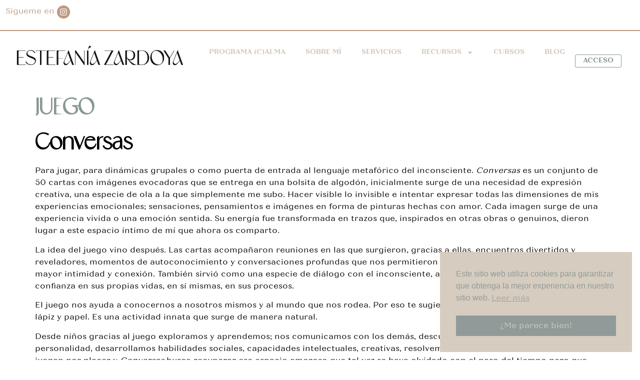

--- FILE ---
content_type: text/css
request_url: https://estefaniazardoya.es/wp-content/uploads/elementor/css/post-1110.css?ver=1768555026
body_size: 1131
content:
.elementor-kit-1110{--e-global-color-primary:#899795;--e-global-color-secondary:#BD9880;--e-global-color-text:#000000;--e-global-color-accent:#D4C8B9;--e-global-color-ae85f7e:#856140;--e-global-color-acc655d:#435244;--e-global-color-61c90ac:#39595D;--e-global-typography-primary-font-family:"ginger";--e-global-typography-primary-font-size:45px;--e-global-typography-primary-font-weight:600;--e-global-typography-secondary-font-family:"ginger";--e-global-typography-secondary-font-size:24px;--e-global-typography-secondary-font-weight:600;--e-global-typography-secondary-text-transform:uppercase;--e-global-typography-text-font-family:"quiche";--e-global-typography-text-font-size:16px;--e-global-typography-text-font-weight:400;--e-global-typography-accent-font-family:"quiche";--e-global-typography-accent-font-size:24px;--e-global-typography-accent-font-weight:800;--e-global-typography-accent-text-transform:uppercase;--e-global-typography-dad341a-font-family:"quiche";--e-global-typography-dad341a-font-size:18px;--e-global-typography-dad341a-font-weight:800;--e-global-typography-dad341a-text-transform:uppercase;background-color:#FFFFFF00;color:var( --e-global-color-text );font-family:var( --e-global-typography-text-font-family ), Sans-serif;font-size:var( --e-global-typography-text-font-size );font-weight:var( --e-global-typography-text-font-weight );}.elementor-kit-1110 button,.elementor-kit-1110 input[type="button"],.elementor-kit-1110 input[type="submit"],.elementor-kit-1110 .elementor-button{background-color:var( --e-global-color-text );font-family:var( --e-global-typography-dad341a-font-family ), Sans-serif;font-size:var( --e-global-typography-dad341a-font-size );font-weight:var( --e-global-typography-dad341a-font-weight );text-transform:var( --e-global-typography-dad341a-text-transform );color:#FFFFFF;padding:5px 15px 5px 15px;}.elementor-kit-1110 button:hover,.elementor-kit-1110 button:focus,.elementor-kit-1110 input[type="button"]:hover,.elementor-kit-1110 input[type="button"]:focus,.elementor-kit-1110 input[type="submit"]:hover,.elementor-kit-1110 input[type="submit"]:focus,.elementor-kit-1110 .elementor-button:hover,.elementor-kit-1110 .elementor-button:focus{background-color:var( --e-global-color-secondary );color:#FFFFFF;}.elementor-kit-1110 e-page-transition{background-color:#FFBC7D;}.elementor-kit-1110 a{font-family:var( --e-global-typography-text-font-family ), Sans-serif;font-size:var( --e-global-typography-text-font-size );font-weight:var( --e-global-typography-text-font-weight );}.elementor-kit-1110 a:hover{color:var( --e-global-color-primary );font-family:var( --e-global-typography-text-font-family ), Sans-serif;font-size:var( --e-global-typography-text-font-size );font-weight:var( --e-global-typography-text-font-weight );}.elementor-kit-1110 h1{color:#000000;font-family:"ginger", Sans-serif;font-size:45px;font-weight:600;}.elementor-kit-1110 h2{color:var( --e-global-color-primary );font-family:var( --e-global-typography-primary-font-family ), Sans-serif;font-size:var( --e-global-typography-primary-font-size );font-weight:var( --e-global-typography-primary-font-weight );}.elementor-kit-1110 h3{color:var( --e-global-color-primary );font-family:"quiche", Sans-serif;font-size:24px;font-weight:800;text-transform:uppercase;}.elementor-kit-1110 h4{color:var( --e-global-color-text );font-family:"ginger", Sans-serif;font-size:24px;font-weight:600;}.elementor-kit-1110 h5{color:var( --e-global-color-text );font-family:"quiche", Sans-serif;font-size:18px;font-weight:900;}.elementor-kit-1110 h6{color:#000000;}.elementor-section.elementor-section-boxed > .elementor-container{max-width:1140px;}.e-con{--container-max-width:1140px;}.elementor-widget:not(:last-child){margin-block-end:20px;}.elementor-element{--widgets-spacing:20px 20px;--widgets-spacing-row:20px;--widgets-spacing-column:20px;}{}h1.entry-title{display:var(--page-title-display);}.site-header .site-branding{flex-direction:column;align-items:stretch;}.site-header{padding-inline-end:0px;padding-inline-start:0px;}.site-footer .site-branding{flex-direction:column;align-items:stretch;}@media(max-width:1024px){.elementor-kit-1110{font-size:var( --e-global-typography-text-font-size );}.elementor-kit-1110 a{font-size:var( --e-global-typography-text-font-size );}.elementor-kit-1110 a:hover{font-size:var( --e-global-typography-text-font-size );}.elementor-kit-1110 h2{font-size:var( --e-global-typography-primary-font-size );}.elementor-kit-1110 button,.elementor-kit-1110 input[type="button"],.elementor-kit-1110 input[type="submit"],.elementor-kit-1110 .elementor-button{font-size:var( --e-global-typography-dad341a-font-size );}.elementor-section.elementor-section-boxed > .elementor-container{max-width:1024px;}.e-con{--container-max-width:1024px;}}@media(max-width:767px){.elementor-kit-1110{font-size:var( --e-global-typography-text-font-size );}.elementor-kit-1110 a{font-size:var( --e-global-typography-text-font-size );}.elementor-kit-1110 a:hover{font-size:var( --e-global-typography-text-font-size );}.elementor-kit-1110 h2{font-size:var( --e-global-typography-primary-font-size );}.elementor-kit-1110 button,.elementor-kit-1110 input[type="button"],.elementor-kit-1110 input[type="submit"],.elementor-kit-1110 .elementor-button{font-size:var( --e-global-typography-dad341a-font-size );}.elementor-section.elementor-section-boxed > .elementor-container{max-width:767px;}.e-con{--container-max-width:767px;}}/* Start Custom Fonts CSS */@font-face {
	font-family: 'ginger';
	font-style: normal;
	font-weight: normal;
	font-display: auto;
	src: url('https://estefaniazardoya.es/wp-content/uploads/2025/03/Ginger.eot');
	src: url('https://estefaniazardoya.es/wp-content/uploads/2025/03/Ginger.eot?#iefix') format('embedded-opentype'),
		url('https://estefaniazardoya.es/wp-content/uploads/2025/03/Ginger-Regular.woff2') format('woff2'),
		url('https://estefaniazardoya.es/wp-content/uploads/2025/03/Ginger-1.woff') format('woff'),
		url('https://estefaniazardoya.es/wp-content/uploads/2025/03/Ginger.ttf') format('truetype'),
		url('https://estefaniazardoya.es/wp-content/uploads/2025/03/Ginger.svg#ginger') format('svg');
}
/* End Custom Fonts CSS */
/* Start Custom Fonts CSS */@font-face {
	font-family: 'quiche';
	font-style: normal;
	font-weight: normal;
	font-display: auto;
	src: url('https://estefaniazardoya.es/wp-content/uploads/2025/03/quiche-text-regular.eot');
	src: url('https://estefaniazardoya.es/wp-content/uploads/2025/03/quiche-text-regular.eot?#iefix') format('embedded-opentype'),
		url('https://estefaniazardoya.es/wp-content/uploads/2025/03/QuicheText-Regular.woff2') format('woff2'),
		url('https://estefaniazardoya.es/wp-content/uploads/2025/03/quiche-text-regular.woff') format('woff'),
		url('https://estefaniazardoya.es/wp-content/uploads/2025/03/quiche-text-regular.ttf') format('truetype'),
		url('https://estefaniazardoya.es/wp-content/uploads/2025/03/quiche-text-regular-1.svg#quiche') format('svg');
}
@font-face {
	font-family: 'quiche';
	font-style: normal;
	font-weight: bold;
	font-display: auto;
	src: url('https://estefaniazardoya.es/wp-content/uploads/2025/03/quiche-text-bold.eot');
	src: url('https://estefaniazardoya.es/wp-content/uploads/2025/03/quiche-text-bold.eot?#iefix') format('embedded-opentype'),
		url('https://estefaniazardoya.es/wp-content/uploads/2025/03/QuicheText-Bold.woff2') format('woff2'),
		url('https://estefaniazardoya.es/wp-content/uploads/2025/03/quiche-text-bold.woff') format('woff'),
		url('https://estefaniazardoya.es/wp-content/uploads/2025/03/quiche-text-bold.ttf') format('truetype'),
		url('https://estefaniazardoya.es/wp-content/uploads/2025/03/quiche-text-bold.svg#quiche') format('svg');
}
/* End Custom Fonts CSS */

--- FILE ---
content_type: text/css
request_url: https://estefaniazardoya.es/wp-content/uploads/elementor/css/post-1216.css?ver=1768555026
body_size: 1305
content:
.elementor-1216 .elementor-element.elementor-element-9c8f0e5{--display:flex;--flex-direction:row;--container-widget-width:calc( ( 1 - var( --container-widget-flex-grow ) ) * 100% );--container-widget-height:100%;--container-widget-flex-grow:1;--container-widget-align-self:stretch;--flex-wrap-mobile:wrap;--justify-content:flex-end;--align-items:flex-start;--gap:0px 0px;--row-gap:0px;--column-gap:0px;border-style:solid;--border-style:solid;border-width:0px 0px 2px 0px;--border-top-width:0px;--border-right-width:0px;--border-bottom-width:2px;--border-left-width:0px;border-color:var( --e-global-color-secondary );--border-color:var( --e-global-color-secondary );--border-radius:0px 0px 0px 0px;--padding-top:11px;--padding-bottom:11px;--padding-left:11px;--padding-right:11px;--z-index:99;}.elementor-1216 .elementor-element.elementor-element-9c8f0e5:not(.elementor-motion-effects-element-type-background), .elementor-1216 .elementor-element.elementor-element-9c8f0e5 > .elementor-motion-effects-container > .elementor-motion-effects-layer{background-color:#FFFFFF;}.elementor-1216 .elementor-element.elementor-element-9c8f0e5.e-con{--align-self:center;}.elementor-1216 .elementor-element.elementor-element-d7b2b3c{color:var( --e-global-color-secondary );}.elementor-1216 .elementor-element.elementor-element-fa2642a{--grid-template-columns:repeat(0, auto);--icon-size:16px;--grid-column-gap:5px;--grid-row-gap:0px;}.elementor-1216 .elementor-element.elementor-element-fa2642a .elementor-widget-container{text-align:center;}.elementor-1216 .elementor-element.elementor-element-fa2642a .elementor-social-icon{background-color:var( --e-global-color-secondary );--icon-padding:0.3em;}.elementor-1216 .elementor-element.elementor-element-49cb319{--display:flex;--min-height:120px;--flex-direction:row;--container-widget-width:calc( ( 1 - var( --container-widget-flex-grow ) ) * 100% );--container-widget-height:100%;--container-widget-flex-grow:1;--container-widget-align-self:stretch;--flex-wrap-mobile:wrap;--justify-content:center;--align-items:center;--gap:0px 0px;--row-gap:0px;--column-gap:0px;--z-index:99;}.elementor-1216 .elementor-element.elementor-element-49cb319:not(.elementor-motion-effects-element-type-background), .elementor-1216 .elementor-element.elementor-element-49cb319 > .elementor-motion-effects-container > .elementor-motion-effects-layer{background-color:#FFFFFF00;}.elementor-1216 .elementor-element.elementor-element-54ed93b{--display:flex;--flex-direction:column;--container-widget-width:calc( ( 1 - var( --container-widget-flex-grow ) ) * 100% );--container-widget-height:initial;--container-widget-flex-grow:0;--container-widget-align-self:initial;--flex-wrap-mobile:wrap;--align-items:flex-start;}.elementor-1216 .elementor-element.elementor-element-54ed93b.e-con{--flex-grow:0;--flex-shrink:0;}.elementor-1216 .elementor-element.elementor-element-7f32d8d{--display:flex;--flex-direction:row;--container-widget-width:calc( ( 1 - var( --container-widget-flex-grow ) ) * 100% );--container-widget-height:100%;--container-widget-flex-grow:1;--container-widget-align-self:stretch;--flex-wrap-mobile:wrap;--justify-content:flex-end;--align-items:flex-end;}.elementor-1216 .elementor-element.elementor-element-fcdce9e .elementor-menu-toggle{margin:0 auto;}.elementor-1216 .elementor-element.elementor-element-fcdce9e .elementor-nav-menu .elementor-item{font-family:"quiche", Sans-serif;font-size:14px;font-weight:700;text-transform:uppercase;}.elementor-1216 .elementor-element.elementor-element-fcdce9e .elementor-nav-menu--main .elementor-item{color:var( --e-global-color-accent );fill:var( --e-global-color-accent );}.elementor-1216 .elementor-element.elementor-element-fcdce9e .elementor-nav-menu--main .elementor-item:hover,
					.elementor-1216 .elementor-element.elementor-element-fcdce9e .elementor-nav-menu--main .elementor-item.elementor-item-active,
					.elementor-1216 .elementor-element.elementor-element-fcdce9e .elementor-nav-menu--main .elementor-item.highlighted,
					.elementor-1216 .elementor-element.elementor-element-fcdce9e .elementor-nav-menu--main .elementor-item:focus{color:var( --e-global-color-ae85f7e );fill:var( --e-global-color-ae85f7e );}.elementor-1216 .elementor-element.elementor-element-fcdce9e .elementor-nav-menu--main .elementor-item.elementor-item-active{color:var( --e-global-color-ae85f7e );}.elementor-1216 .elementor-element.elementor-element-fcdce9e .elementor-nav-menu--dropdown a, .elementor-1216 .elementor-element.elementor-element-fcdce9e .elementor-menu-toggle{color:var( --e-global-color-61c90ac );fill:var( --e-global-color-61c90ac );}.elementor-1216 .elementor-element.elementor-element-fcdce9e .elementor-nav-menu--dropdown{background-color:var( --e-global-color-accent );}.elementor-1216 .elementor-element.elementor-element-fcdce9e .elementor-nav-menu--dropdown a:hover,
					.elementor-1216 .elementor-element.elementor-element-fcdce9e .elementor-nav-menu--dropdown a:focus,
					.elementor-1216 .elementor-element.elementor-element-fcdce9e .elementor-nav-menu--dropdown a.elementor-item-active,
					.elementor-1216 .elementor-element.elementor-element-fcdce9e .elementor-nav-menu--dropdown a.highlighted{background-color:#FFFFFF;}.elementor-1216 .elementor-element.elementor-element-fcdce9e .elementor-nav-menu--dropdown .elementor-item, .elementor-1216 .elementor-element.elementor-element-fcdce9e .elementor-nav-menu--dropdown  .elementor-sub-item{font-weight:800;}.elementor-1216 .elementor-element.elementor-element-fcdce9e div.elementor-menu-toggle{color:var( --e-global-color-ae85f7e );}.elementor-1216 .elementor-element.elementor-element-fcdce9e div.elementor-menu-toggle svg{fill:var( --e-global-color-ae85f7e );}.elementor-1216 .elementor-element.elementor-element-5844e82 .elementor-button{background-color:#FFFFFF;font-family:"quiche", Sans-serif;font-size:14px;font-weight:800;text-transform:uppercase;fill:var( --e-global-color-primary );color:var( --e-global-color-primary );border-style:solid;border-width:1px 1px 1px 1px;border-color:var( --e-global-color-primary );}.elementor-1216 .elementor-element.elementor-element-5844e82 .elementor-button:hover, .elementor-1216 .elementor-element.elementor-element-5844e82 .elementor-button:focus{background-color:var( --e-global-color-primary );color:#FFFFFF;}.elementor-1216 .elementor-element.elementor-element-5844e82.elementor-element{--align-self:center;}.elementor-1216 .elementor-element.elementor-element-5844e82 .elementor-button:hover svg, .elementor-1216 .elementor-element.elementor-element-5844e82 .elementor-button:focus svg{fill:#FFFFFF;}.elementor-theme-builder-content-area{height:400px;}.elementor-location-header:before, .elementor-location-footer:before{content:"";display:table;clear:both;}@media(max-width:767px){.elementor-1216 .elementor-element.elementor-element-7f32d8d{--align-items:center;--container-widget-width:calc( ( 1 - var( --container-widget-flex-grow ) ) * 100% );}}@media(min-width:768px){.elementor-1216 .elementor-element.elementor-element-54ed93b{--width:30%;}.elementor-1216 .elementor-element.elementor-element-7f32d8d{--width:70%;}}@media(max-width:1024px) and (min-width:768px){.elementor-1216 .elementor-element.elementor-element-54ed93b{--width:500px;}}/* Start Custom Fonts CSS */@font-face {
	font-family: 'quiche';
	font-style: normal;
	font-weight: normal;
	font-display: auto;
	src: url('https://estefaniazardoya.es/wp-content/uploads/2025/03/quiche-text-regular.eot');
	src: url('https://estefaniazardoya.es/wp-content/uploads/2025/03/quiche-text-regular.eot?#iefix') format('embedded-opentype'),
		url('https://estefaniazardoya.es/wp-content/uploads/2025/03/QuicheText-Regular.woff2') format('woff2'),
		url('https://estefaniazardoya.es/wp-content/uploads/2025/03/quiche-text-regular.woff') format('woff'),
		url('https://estefaniazardoya.es/wp-content/uploads/2025/03/quiche-text-regular.ttf') format('truetype'),
		url('https://estefaniazardoya.es/wp-content/uploads/2025/03/quiche-text-regular-1.svg#quiche') format('svg');
}
@font-face {
	font-family: 'quiche';
	font-style: normal;
	font-weight: bold;
	font-display: auto;
	src: url('https://estefaniazardoya.es/wp-content/uploads/2025/03/quiche-text-bold.eot');
	src: url('https://estefaniazardoya.es/wp-content/uploads/2025/03/quiche-text-bold.eot?#iefix') format('embedded-opentype'),
		url('https://estefaniazardoya.es/wp-content/uploads/2025/03/QuicheText-Bold.woff2') format('woff2'),
		url('https://estefaniazardoya.es/wp-content/uploads/2025/03/quiche-text-bold.woff') format('woff'),
		url('https://estefaniazardoya.es/wp-content/uploads/2025/03/quiche-text-bold.ttf') format('truetype'),
		url('https://estefaniazardoya.es/wp-content/uploads/2025/03/quiche-text-bold.svg#quiche') format('svg');
}
/* End Custom Fonts CSS */

--- FILE ---
content_type: text/css
request_url: https://estefaniazardoya.es/wp-content/uploads/elementor/css/post-1212.css?ver=1768555026
body_size: 719
content:
.elementor-1212 .elementor-element.elementor-element-f10117e{--display:flex;--flex-direction:row;--container-widget-width:initial;--container-widget-height:100%;--container-widget-flex-grow:1;--container-widget-align-self:stretch;--flex-wrap-mobile:wrap;--gap:0px 0px;--row-gap:0px;--column-gap:0px;--margin-top:0%;--margin-bottom:0%;--margin-left:0%;--margin-right:0%;--padding-top:7%;--padding-bottom:3%;--padding-left:5%;--padding-right:5%;}.elementor-1212 .elementor-element.elementor-element-f10117e:not(.elementor-motion-effects-element-type-background), .elementor-1212 .elementor-element.elementor-element-f10117e > .elementor-motion-effects-container > .elementor-motion-effects-layer{background-color:#FFFFFF;}.elementor-1212 .elementor-element.elementor-element-fc3839f{--display:flex;--flex-direction:column;--container-widget-width:100%;--container-widget-height:initial;--container-widget-flex-grow:0;--container-widget-align-self:initial;--flex-wrap-mobile:wrap;}.elementor-1212 .elementor-element.elementor-element-75a1518{--divider-border-style:solid;--divider-color:#000;--divider-border-width:2.6px;}.elementor-1212 .elementor-element.elementor-element-75a1518 .elementor-divider-separator{width:5%;}.elementor-1212 .elementor-element.elementor-element-75a1518 .elementor-divider{padding-block-start:2px;padding-block-end:2px;}.elementor-1212 .elementor-element.elementor-element-3e024a7{text-align:start;font-family:"quiche", Sans-serif;font-size:13px;font-weight:400;line-height:9px;letter-spacing:0px;word-spacing:0px;color:var( --e-global-color-text );}.elementor-1212 .elementor-element.elementor-element-3e024a7 a{color:var( --e-global-color-text );}.elementor-1212 .elementor-element.elementor-element-6d4fcc9{--display:flex;--flex-direction:column;--container-widget-width:100%;--container-widget-height:initial;--container-widget-flex-grow:0;--container-widget-align-self:initial;--flex-wrap-mobile:wrap;}.elementor-1212 .elementor-element.elementor-element-8cce708{--divider-border-style:solid;--divider-color:#000;--divider-border-width:2.6px;}.elementor-1212 .elementor-element.elementor-element-8cce708 .elementor-divider-separator{width:5%;}.elementor-1212 .elementor-element.elementor-element-8cce708 .elementor-divider{padding-block-start:2px;padding-block-end:2px;}.elementor-1212 .elementor-element.elementor-element-8cc4519{text-align:start;font-family:"quiche", Sans-serif;font-size:13px;font-weight:400;line-height:9px;letter-spacing:0px;word-spacing:0px;color:var( --e-global-color-text );}.elementor-1212 .elementor-element.elementor-element-8cc4519 a{color:var( --e-global-color-text );}.elementor-1212 .elementor-element.elementor-element-67e60f3{--display:flex;--flex-direction:column;--container-widget-width:100%;--container-widget-height:initial;--container-widget-flex-grow:0;--container-widget-align-self:initial;--flex-wrap-mobile:wrap;}.elementor-1212 .elementor-element.elementor-element-df38ccf{--divider-border-style:solid;--divider-color:#000;--divider-border-width:2.6px;}.elementor-1212 .elementor-element.elementor-element-df38ccf .elementor-divider-separator{width:5%;}.elementor-1212 .elementor-element.elementor-element-df38ccf .elementor-divider{padding-block-start:2px;padding-block-end:2px;}.elementor-1212 .elementor-element.elementor-element-2445978{text-align:start;font-family:"quiche", Sans-serif;font-size:13px;font-weight:400;line-height:9px;letter-spacing:0px;word-spacing:0px;color:var( --e-global-color-text );}.elementor-1212 .elementor-element.elementor-element-2445978 a{color:var( --e-global-color-text );}.elementor-1212 .elementor-element.elementor-element-e9b6181{--display:flex;--flex-direction:column;--container-widget-width:100%;--container-widget-height:initial;--container-widget-flex-grow:0;--container-widget-align-self:initial;--flex-wrap-mobile:wrap;}.elementor-1212 .elementor-element.elementor-element-53621da{text-align:start;font-family:"quiche", Sans-serif;font-size:15px;font-weight:800;text-transform:uppercase;color:var( --e-global-color-text );}.elementor-1212 .elementor-element.elementor-element-53621da a{color:var( --e-global-color-text );}.elementor-1212 .elementor-element.elementor-element-51d3cf0{--divider-border-style:solid;--divider-color:#000;--divider-border-width:2.6px;}.elementor-1212 .elementor-element.elementor-element-51d3cf0 .elementor-divider-separator{width:5%;}.elementor-1212 .elementor-element.elementor-element-51d3cf0 .elementor-divider{padding-block-start:2px;padding-block-end:2px;}.elementor-1212 .elementor-element.elementor-element-6a33d16{--display:flex;--flex-direction:column;--container-widget-width:100%;--container-widget-height:initial;--container-widget-flex-grow:0;--container-widget-align-self:initial;--flex-wrap-mobile:wrap;}.elementor-1212 .elementor-element.elementor-element-6a33d16:not(.elementor-motion-effects-element-type-background), .elementor-1212 .elementor-element.elementor-element-6a33d16 > .elementor-motion-effects-container > .elementor-motion-effects-layer{background-color:var( --e-global-color-text );}.elementor-1212 .elementor-element.elementor-element-46d15ee{text-align:center;font-family:"quiche", Sans-serif;font-size:11px;font-weight:400;color:var( --e-global-color-accent );}.elementor-1212 .elementor-element.elementor-element-46d15ee a{color:var( --e-global-color-accent );}.elementor-theme-builder-content-area{height:400px;}.elementor-location-header:before, .elementor-location-footer:before{content:"";display:table;clear:both;}@media(min-width:768px){.elementor-1212 .elementor-element.elementor-element-fc3839f{--width:50%;}.elementor-1212 .elementor-element.elementor-element-6d4fcc9{--width:50%;}.elementor-1212 .elementor-element.elementor-element-67e60f3{--width:50%;}.elementor-1212 .elementor-element.elementor-element-e9b6181{--width:50%;}}

--- FILE ---
content_type: text/css
request_url: https://estefaniazardoya.es/wp-content/uploads/elementor/css/post-1924.css?ver=1768555026
body_size: 970
content:
.elementor-1924 .elementor-element.elementor-element-1e1f0fd5{--display:flex;--min-height:700px;--flex-direction:column;--container-widget-width:calc( ( 1 - var( --container-widget-flex-grow ) ) * 100% );--container-widget-height:initial;--container-widget-flex-grow:0;--container-widget-align-self:initial;--flex-wrap-mobile:wrap;--justify-content:center;--align-items:stretch;--gap:20px 20px;--row-gap:20px;--column-gap:20px;--overflow:hidden;--padding-top:0%;--padding-bottom:0%;--padding-left:3%;--padding-right:13%;}.elementor-1924 .elementor-element.elementor-element-4c922c12{--display:flex;--min-height:400px;--justify-content:center;--overlay-opacity:0.5;--border-radius:20px 20px 20px 20px;box-shadow:0px 0px 15px 0px rgba(0,0,0,0.15);--padding-top:7%;--padding-bottom:7%;--padding-left:5%;--padding-right:5%;}.elementor-1924 .elementor-element.elementor-element-4c922c12:not(.elementor-motion-effects-element-type-background), .elementor-1924 .elementor-element.elementor-element-4c922c12 > .elementor-motion-effects-container > .elementor-motion-effects-layer{background-color:#FFFFFF;}.elementor-1924 .elementor-element.elementor-element-4c922c12::before, .elementor-1924 .elementor-element.elementor-element-4c922c12 > .elementor-background-video-container::before, .elementor-1924 .elementor-element.elementor-element-4c922c12 > .e-con-inner > .elementor-background-video-container::before, .elementor-1924 .elementor-element.elementor-element-4c922c12 > .elementor-background-slideshow::before, .elementor-1924 .elementor-element.elementor-element-4c922c12 > .e-con-inner > .elementor-background-slideshow::before, .elementor-1924 .elementor-element.elementor-element-4c922c12 > .elementor-motion-effects-container > .elementor-motion-effects-layer::before{--background-overlay:'';}body:not(.rtl) .elementor-1924 .elementor-element.elementor-element-61bbdd15{right:20px;}body.rtl .elementor-1924 .elementor-element.elementor-element-61bbdd15{left:20px;}.elementor-1924 .elementor-element.elementor-element-61bbdd15{top:30px;}.elementor-1924 .elementor-element.elementor-element-61bbdd15 .elementor-icon-wrapper{text-align:center;}.elementor-1924 .elementor-element.elementor-element-61bbdd15.elementor-view-stacked .elementor-icon{background-color:#3D4459;}.elementor-1924 .elementor-element.elementor-element-61bbdd15.elementor-view-framed .elementor-icon, .elementor-1924 .elementor-element.elementor-element-61bbdd15.elementor-view-default .elementor-icon{color:#3D4459;border-color:#3D4459;}.elementor-1924 .elementor-element.elementor-element-61bbdd15.elementor-view-framed .elementor-icon, .elementor-1924 .elementor-element.elementor-element-61bbdd15.elementor-view-default .elementor-icon svg{fill:#3D4459;}.elementor-1924 .elementor-element.elementor-element-61bbdd15.elementor-view-stacked .elementor-icon:hover{background-color:#0D5B68;}.elementor-1924 .elementor-element.elementor-element-61bbdd15.elementor-view-framed .elementor-icon:hover, .elementor-1924 .elementor-element.elementor-element-61bbdd15.elementor-view-default .elementor-icon:hover{color:#0D5B68;border-color:#0D5B68;}.elementor-1924 .elementor-element.elementor-element-61bbdd15.elementor-view-framed .elementor-icon:hover, .elementor-1924 .elementor-element.elementor-element-61bbdd15.elementor-view-default .elementor-icon:hover svg{fill:#0D5B68;}.elementor-1924 .elementor-element.elementor-element-61bbdd15 .elementor-icon{font-size:33px;}.elementor-1924 .elementor-element.elementor-element-61bbdd15 .elementor-icon svg{height:33px;}.elementor-1924 .elementor-element.elementor-element-e21e012 > .elementor-widget-container{margin:30px 0px 0px 0px;}.elementor-1924 .elementor-element.elementor-element-e21e012{text-align:center;}.elementor-1924 .elementor-element.elementor-element-e21e012 .elementor-heading-title{font-size:40px;line-height:1.3em;color:#465145;}.elementor-1924 .elementor-element.elementor-element-2b71498 > .elementor-widget-container{margin:0px 0px -30px 0px;}.elementor-1924 .elementor-element.elementor-element-2b71498{text-align:center;font-size:20px;}.elementor-1924 .elementor-element.elementor-element-3b7b3d6 > .elementor-widget-container{padding:0px 0px 0px 0px;}#elementor-popup-modal-1924 .dialog-widget-content{animation-duration:1s;background-color:rgba(0,0,0,0);}#elementor-popup-modal-1924{background-color:rgba(0,0,0,.8);justify-content:center;align-items:center;pointer-events:all;}#elementor-popup-modal-1924 .dialog-message{width:801px;height:auto;}@media(max-width:1024px){.elementor-1924 .elementor-element.elementor-element-1e1f0fd5{--padding-top:0%;--padding-bottom:0%;--padding-left:8%;--padding-right:12%;}.elementor-1924 .elementor-element.elementor-element-4c922c12{--min-height:371px;--justify-content:center;--padding-top:6%;--padding-bottom:6%;--padding-left:5%;--padding-right:5%;}.elementor-1924 .elementor-element.elementor-element-e21e012 .elementor-heading-title{font-size:38px;}.elementor-1924 .elementor-element.elementor-element-2b71498 > .elementor-widget-container{padding:0px 0px 0px 0px;}.elementor-1924 .elementor-element.elementor-element-2b71498{font-size:18px;}}@media(min-width:768px){.elementor-1924 .elementor-element.elementor-element-1e1f0fd5{--content-width:800px;}}@media(max-width:767px){.elementor-1924 .elementor-element.elementor-element-1e1f0fd5{--min-height:100vh;--padding-top:0px;--padding-bottom:0px;--padding-left:0px;--padding-right:0px;}.elementor-1924 .elementor-element.elementor-element-4c922c12{--padding-top:15%;--padding-bottom:10%;--padding-left:5%;--padding-right:5%;}.elementor-1924 .elementor-element.elementor-element-61bbdd15{width:auto;max-width:auto;top:21px;}body:not(.rtl) .elementor-1924 .elementor-element.elementor-element-61bbdd15{right:21px;}body.rtl .elementor-1924 .elementor-element.elementor-element-61bbdd15{left:21px;}.elementor-1924 .elementor-element.elementor-element-61bbdd15 .elementor-icon{font-size:30px;}.elementor-1924 .elementor-element.elementor-element-61bbdd15 .elementor-icon svg{height:30px;}.elementor-1924 .elementor-element.elementor-element-e21e012 > .elementor-widget-container{margin:1px 0px 0px 0px;padding:0px 50px 0px 50px;}.elementor-1924 .elementor-element.elementor-element-e21e012 .elementor-heading-title{font-size:30px;}.elementor-1924 .elementor-element.elementor-element-2b71498 > .elementor-widget-container{margin:-20px 0px -30px 0px;padding:20px 0px 0px 0px;}.elementor-1924 .elementor-element.elementor-element-2b71498{font-size:18px;}}